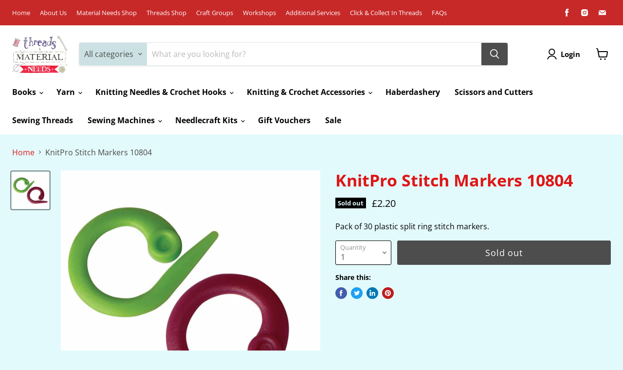

--- FILE ---
content_type: text/html; charset=utf-8
request_url: https://material-needs.com/collections/all/products/knitpro-stitch-markers-10804?view=recently-viewed
body_size: 838
content:




















  











<li
  class="productgrid--item  imagestyle--natural        product-recently-viewed-card  show-actions--mobile"
  data-product-item
  data-product-quickshop-url="/collections/all/products/knitpro-stitch-markers-10804"
  data-quickshop-hash="93a1cb56a4f992177ef566ccbe1f7ad124ba395f1c12ed03f2a96fadc4782e7c"
  
    data-recently-viewed-card
  
>
  <div class="productitem" data-product-item-content>
    <div class="product-recently-viewed-card-time" data-product-handle="knitpro-stitch-markers-10804">
      <button
        class="product-recently-viewed-card-remove"
        aria-label="close"
        data-remove-recently-viewed
      >
        <svg
  aria-hidden="true"
  focusable="false"
  role="presentation"
  width="10"
  height="10"
  viewBox="0 0 10 10"
  xmlns="http://www.w3.org/2000/svg"
>
  <path d="M6.08785659,5 L9.77469752,1.31315906 L8.68684094,0.225302476 L5,3.91214341 L1.31315906,0.225302476 L0.225302476,1.31315906 L3.91214341,5 L0.225302476,8.68684094 L1.31315906,9.77469752 L5,6.08785659 L8.68684094,9.77469752 L9.77469752,8.68684094 L6.08785659,5 Z"></path>
</svg>
      </button>
    </div>
    <a
      class="productitem--image-link"
      href="/collections/all/products/knitpro-stitch-markers-10804"
      tabindex="-1"
      data-product-page-link
    >
      <figure class="productitem--image" data-product-item-image>
        
          
          

  
    <noscript data-rimg-noscript>
      <img
        
          src="//material-needs.com/cdn/shop/products/3E18311E-56E7-44D0-B619-EB62E4370B51_512x509.jpg?v=1651834551"
        

        alt=""
        data-rimg="noscript"
        srcset="//material-needs.com/cdn/shop/products/3E18311E-56E7-44D0-B619-EB62E4370B51_512x509.jpg?v=1651834551 1x, //material-needs.com/cdn/shop/products/3E18311E-56E7-44D0-B619-EB62E4370B51_599x596.jpg?v=1651834551 1.17x"
        class="productitem--image-primary"
        
        
      >
    </noscript>
  

  <img
    
      src="//material-needs.com/cdn/shop/products/3E18311E-56E7-44D0-B619-EB62E4370B51_512x509.jpg?v=1651834551"
    
    alt=""

    
      data-rimg="lazy"
      data-rimg-scale="1"
      data-rimg-template="//material-needs.com/cdn/shop/products/3E18311E-56E7-44D0-B619-EB62E4370B51_{size}.jpg?v=1651834551"
      data-rimg-max="600x596"
      data-rimg-crop="false"
      
      srcset="data:image/svg+xml;utf8,<svg%20xmlns='http://www.w3.org/2000/svg'%20width='512'%20height='509'></svg>"
    

    class="productitem--image-primary"
    
    
  >



  <div data-rimg-canvas></div>


        

        























<span class="productitem__badge productitem__badge--soldout">
    Sold out
  </span>
      </figure>
    </a><div class="productitem--info">
      

      

      <h2 class="productitem--title">
        <a href="/collections/all/products/knitpro-stitch-markers-10804" data-product-page-link>
          KnitPro Stitch Markers 10804
        </a>
      </h2>

      
        <span class="productitem--vendor">
          <a href="/collections/vendors?q=Material%20Needs%20Store" title="Material Needs Store">Material Needs Store</a>
        </span>
      

      
        





























<div class="price productitem__price ">
  
    <div
      class="price__compare-at "
      data-price-compare-container
    >

      
        <span class="money price__original" data-price-original></span>
      
    </div>


    
      
      <div class="price__compare-at--hidden" data-compare-price-range-hidden>
        
          <span class="visually-hidden">Original price</span>
          <span class="money price__compare-at--min" data-price-compare-min>
            £2.20
          </span>
          -
          <span class="visually-hidden">Original price</span>
          <span class="money price__compare-at--max" data-price-compare-max>
            £2.20
          </span>
        
      </div>
      <div class="price__compare-at--hidden" data-compare-price-hidden>
        <span class="visually-hidden">Original price</span>
        <span class="money price__compare-at--single" data-price-compare>
          £2.20
        </span>
      </div>
    
  

  <div class="price__current  " data-price-container>

    

    
      
      
      <span class="money" data-price>
        £2.20
      </span>
    
    
  </div>

  
    
    <div class="price__current--hidden" data-current-price-range-hidden>
      
        <span class="money price__current--min" data-price-min>£2.20</span>
        -
        <span class="money price__current--max" data-price-max>£2.20</span>
      
    </div>
    <div class="price__current--hidden" data-current-price-hidden>
      <span class="visually-hidden">Current price</span>
      <span class="money" data-price>
        £2.20
      </span>
    </div>
  

  

  
</div>


      

      

      
        <div class="productitem--description">
          <p>Pack of 30 plastic split ring stitch markers.</p>

          
        </div>
      
    </div>

    
  </div>

  
    <script type="application/json" data-quick-buy-settings>
      {
        "cart_redirection": false,
        "money_format": "£{{amount}}"
      }
    </script>
  
</li>

